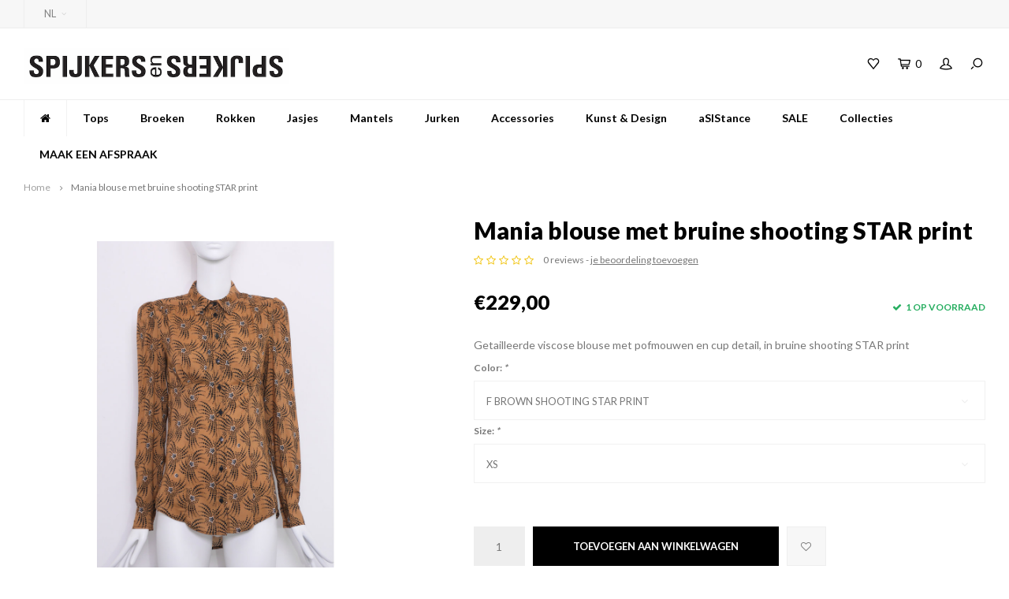

--- FILE ---
content_type: text/html;charset=utf-8
request_url: https://www.spijkersenspijkers.nl/nl/mania-blouse-met-bruine-shooting-star-print.html
body_size: 10521
content:
<!DOCTYPE html>
<html lang="nl">
  <head>
        
    <meta charset="utf-8"/>
<!-- [START] 'blocks/head.rain' -->
<!--

  (c) 2008-2026 Lightspeed Netherlands B.V.
  http://www.lightspeedhq.com
  Generated: 22-01-2026 @ 14:21:44

-->
<link rel="canonical" href="https://www.spijkersenspijkers.nl/nl/mania-blouse-met-bruine-shooting-star-print.html"/>
<link rel="alternate" href="https://www.spijkersenspijkers.nl/nl/index.rss" type="application/rss+xml" title="Nieuwe producten"/>
<meta name="robots" content="noodp,noydir"/>
<meta property="og:url" content="https://www.spijkersenspijkers.nl/nl/mania-blouse-met-bruine-shooting-star-print.html?source=facebook"/>
<meta property="og:site_name" content="Spijkers en Spijkers"/>
<meta property="og:title" content="Mania blouse met bruine shooting star print"/>
<meta property="og:description" content="Mania blouse met bruine shooting star print"/>
<meta property="og:image" content="https://cdn.webshopapp.com/shops/295329/files/420265337/sis-by-spijkers-en-spijkers-mania-blouse-met-bruin.jpg"/>
<script>
<!-- Facebook Pixel Code -->
<script>
    !function(f,b,e,v,n,t,s)
    {if(f.fbq)return;n=f.fbq=function(){n.callMethod?
    n.callMethod.apply(n,arguments):n.queue.push(arguments)};
    if(!f._fbq)f._fbq=n;n.push=n;n.loaded=!0;n.version='2.0';
    n.queue=[];t=b.createElement(e);t.async=!0;
    t.src=v;s=b.getElementsByTagName(e)[0];
    s.parentNode.insertBefore(t,s)}(window, document,'script',
    'https://connect.facebook.net/en_US/fbevents.js');
    fbq('init', '3063263213902350');
    fbq('track', 'PageView');
</script>
<noscript><img height="1" width="1" style="display:none"
    src="https://www.facebook.com/tr?id=3063263213902350&ev=PageView&noscript=1"
/></noscript>
<!-- End Facebook Pixel Code -->
</script>
<script>
/* DyApps Theme Addons config */
if( !window.dyapps ){ window.dyapps = {}; }
window.dyapps.addons = {
 "enabled": true,
 "created_at": "18-07-2024 10:55:19",
 "settings": {
    "matrix_separator": ",",
    "filterGroupSwatches": [],
    "swatchesForCustomFields": [],
    "plan": {
     "can_variant_group": true,
     "can_stockify": true,
     "can_vat_switcher": true,
     "can_age_popup": false,
     "can_custom_qty": false,
     "can_data01_colors": false
    },
    "advancedVariants": {
     "enabled": false,
     "price_in_dropdown": true,
     "stockify_in_dropdown": true,
     "disable_out_of_stock": true,
     "grid_swatches_container_selector": ".dy-collection-grid-swatch-holder",
     "grid_swatches_position": "left",
     "grid_swatches_max_colors": 4,
     "grid_swatches_enabled": true,
     "variant_status_icon": false,
     "display_type": "select",
     "product_swatches_size": "default",
     "live_pricing": true
    },
    "age_popup": {
     "enabled": false,
     "logo_url": "",
     "image_footer_url": "",
     "text": {
                 
        "nl": {
         "content": "<h3>Bevestig je leeftijd<\/h3><p>Je moet 18 jaar of ouder zijn om deze website te bezoeken.<\/p>",
         "content_no": "<h3>Sorry!<\/h3><p>Je kunt deze website helaas niet bezoeken.<\/p>",
         "button_yes": "Ik ben 18 jaar of ouder",
         "button_no": "Ik ben jonger dan 18",
        } ,          
        "en": {
         "content": "<h3>Confirm your age<\/h3><p>You must be over the age of 18 to enter this website.<\/p>",
         "content_no": "<h3>Sorry!<\/h3><p>Unfortunately you cannot access this website.<\/p>",
         "button_yes": "I am 18 years or older",
         "button_no": "I am under 18",
        }        }
    },
    "stockify": {
     "enabled": false,
     "stock_trigger_type": "outofstock",
     "optin_policy": false,
     "api": "https://my.dyapps.io/api/public/c78bf63bc0/stockify/subscribe",
     "text": {
                 
        "nl": {
         "email_placeholder": "Jouw e-mailadres",
         "button_trigger": "Geef me een seintje bij voorraad",
         "button_submit": "Houd me op de hoogte!",
         "title": "Laat je e-mailadres achter",
         "desc": "Helaas is dit product momenteel uitverkocht. Laat je e-mailadres achter en we sturen je een e-mail wanneer het product weer beschikbaar is.",
         "bottom_text": "We gebruiken je gegevens alleen voor deze email. Meer info in onze <a href=\"\/service\/privacy-policy\/\" target=\"_blank\">privacy policy<\/a>."
        } ,          
        "en": {
         "email_placeholder": "Your email address",
         "button_trigger": "Notify me when back in stock",
         "button_submit": "Keep me updated!",
         "title": "Leave your email address",
         "desc": "Unfortunately this item is out of stock right now. Leave your email address below and we'll send you an email when the item is available again.",
         "bottom_text": "We use your data to send this email. Read more in our <a href=\"\/service\/privacy-policy\/\" target=\"_blank\">privacy policy<\/a>."
        }        }
    },
    "categoryBanners": {
     "enabled": true,
     "mobile_breakpoint": "576px",
     "category_banner": [],
     "banners": {
             }
    }
 },
 "swatches": {
 "default": {"is_default": true, "type": "multi", "values": {"background-size": "10px 10px", "background-position": "0 0, 0 5px, 5px -5px, -5px 0px", "background-image": "linear-gradient(45deg, rgba(100,100,100,0.3) 25%, transparent 25%),  linear-gradient(-45deg, rgba(100,100,100,0.3) 25%, transparent 25%),  linear-gradient(45deg, transparent 75%, rgba(100,100,100,0.3) 75%),  linear-gradient(-45deg, transparent 75%, rgba(100,100,100,0.3) 75%)"}} ,   }
};
</script>
<!--[if lt IE 9]>
<script src="https://cdn.webshopapp.com/assets/html5shiv.js?2025-02-20"></script>
<![endif]-->
<!-- [END] 'blocks/head.rain' -->
    <title>Mania blouse met bruine shooting star print - Spijkers en Spijkers</title>
    <meta name="description" content="Mania blouse met bruine shooting star print" />
    <meta name="keywords" content="Mania blouse met bruine shooting star print" />
    <meta http-equiv="X-UA-Compatible" content="IE=edge,chrome=1">
    <meta name="viewport" content="width=device-width, initial-scale=1.0">
    <meta name="apple-mobile-web-app-capable" content="yes">
    <meta name="apple-mobile-web-app-status-bar-style" content="black">
    <meta property="fb:app_id" content="966242223397117"/>
    <meta name="viewport" content="width=device-width, initial-scale=1, maximum-scale=1, user-scalable=0"/>

    <link rel="shortcut icon" href="https://cdn.webshopapp.com/shops/295329/themes/175247/v/423123/assets/favicon.ico?20201223164313" type="image/x-icon" />
    <link href='//fonts.googleapis.com/css?family=Lato:400,300,500,600,700,800,900' rel='stylesheet' type='text/css'>
    <link href='//fonts.googleapis.com/css?family=Lato:400,300,500,600,700,800,900' rel='stylesheet' type='text/css'>
    <link rel="stylesheet" href="https://cdn.webshopapp.com/shops/295329/themes/175247/assets/bootstrap.css?2024112114085520201223164931" />
    <link rel="stylesheet" href="https://cdn.webshopapp.com/shops/295329/themes/175247/assets/font-awesome-min.css?2024112114085520201223164931" />
    <link rel="stylesheet" href="https://cdn.webshopapp.com/shops/295329/themes/175247/assets/sm-icons.css?2024112114085520201223164931" />  
    <link rel="stylesheet" href="https://cdn.webshopapp.com/shops/295329/themes/175247/assets/owl-carousel-min.css?2024112114085520201223164931" />  
    <link rel="stylesheet" href="https://cdn.webshopapp.com/shops/295329/themes/175247/assets/semantic.css?2024112114085520201223164931" />  
    <link rel="stylesheet" href="https://cdn.webshopapp.com/shops/295329/themes/175247/assets/jquery-fancybox-min.css?2024112114085520201223164931" /> 
    <link rel="stylesheet" href="https://cdn.webshopapp.com/shops/295329/themes/175247/assets/style.css?2024112114085520201223164931" /> 
    <link rel="stylesheet" href="https://cdn.webshopapp.com/shops/295329/themes/175247/assets/settings.css?2024112114085520201223164931" />  
    <link rel="stylesheet" href="https://cdn.webshopapp.com/assets/gui-2-0.css?2025-02-20" />
    <link rel="stylesheet" href="https://cdn.webshopapp.com/assets/gui-responsive-2-0.css?2025-02-20" />   
    <link rel="stylesheet" href="https://cdn.webshopapp.com/shops/295329/themes/175247/assets/custom.css?2024112114085520201223164931" />

    <script src="https://cdn.webshopapp.com/assets/jquery-1-9-1.js?2025-02-20"></script>
    <script src="https://cdn.webshopapp.com/assets/jquery-ui-1-10-1.js?2025-02-20"></script>
    <script src="https://cdn.webshopapp.com/shops/295329/themes/175247/assets/jquery-touch.js?2024112114085520201223164931"></script>
   
    <script src="https://cdn.webshopapp.com/shops/295329/themes/175247/assets/bootstrap.js?2024112114085520201223164931"></script>
    <script src="https://cdn.webshopapp.com/shops/295329/themes/175247/assets/owl-carousel-min.js?2024112114085520201223164931"></script>
    <script src="https://cdn.webshopapp.com/shops/295329/themes/175247/assets/semantic.js?2024112114085520201223164931"></script>
    <script src="https://cdn.webshopapp.com/shops/295329/themes/175247/assets/jquery-fancybox-min.js?2024112114085520201223164931"></script>
    <script src="https://cdn.webshopapp.com/shops/295329/themes/175247/assets/moment.js?2024112114085520201223164931"></script>  
    <script src="https://cdn.webshopapp.com/shops/295329/themes/175247/assets/js-cookie.js?2024112114085520201223164931"></script>
    <script src="https://cdn.webshopapp.com/shops/295329/themes/175247/assets/jquery-countdown-min.js?2024112114085520201223164931"></script>
    <script src="https://cdn.webshopapp.com/shops/295329/themes/175247/assets/global.js?2024112114085520201223164931"></script>
    
    <script src="https://cdn.webshopapp.com/shops/295329/themes/175247/assets/jcarousel.js?2024112114085520201223164931"></script>
    <script src="https://cdn.webshopapp.com/assets/gui.js?2025-02-20"></script>
    <script src="https://cdn.webshopapp.com/assets/gui-responsive-2-0.js?2025-02-20"></script>

        
    
    <!--[if lt IE 9]>
    <link rel="stylesheet" href="https://cdn.webshopapp.com/shops/295329/themes/175247/assets/style-ie.css?2024112114085520201223164931" />
    <![endif]-->
  
  </head>
  <body >
   
         
   <div itemscope itemtype="http://schema.org/BreadcrumbList">
	<div itemprop="itemListElement" itemscope itemtype="http://schema.org/ListItem">
    <a itemprop="item" href="https://www.spijkersenspijkers.nl/nl/"><span itemprop="name" content="Home"></span></a>
    <meta itemprop="position" content="1" />
  </div>
    	<div itemprop="itemListElement" itemscope itemtype="http://schema.org/ListItem">
      <a itemprop="item" href="https://www.spijkersenspijkers.nl/nl/mania-blouse-met-bruine-shooting-star-print.html"><span itemprop="name" content="Mania blouse met bruine shooting STAR print"></span></a>
      <meta itemprop="position" content="2" />
    </div>
  </div>

<div itemscope itemtype="https://schema.org/Product">
  <meta itemprop="name" content="SIS by Spijkers en Spijkers Mania blouse met bruine shooting STAR print">
  <meta itemprop="brand" content="SIS by Spijkers en Spijkers" />  <meta itemprop="description" content="Getailleerde viscose blouse met pofmouwen en cup detail, in bruine shooting STAR print" />  <meta itemprop="image" content="https://cdn.webshopapp.com/shops/295329/files/420265337/300x250x2/sis-by-spijkers-en-spijkers-mania-blouse-met-bruin.jpg" />  
        <div itemprop="offers" itemscope itemtype="https://schema.org/Offer">
    <meta itemprop="priceCurrency" content="EUR">
    <meta itemprop="price" content="229.00" />
    <meta itemprop="itemCondition" itemtype="https://schema.org/OfferItemCondition" content="https://schema.org/NewCondition"/>
   	    <meta itemprop="availability" content="Op voorraad"/>
    <meta itemprop="inventoryLevel" content="1" />
          </div>
</div>
   <div class="cart-overlay cart"></div>

<div class="cart-side cart">
  <div class="cart-inner">
    
    <div class="cart-title-wrap">
      <div class="cart-title">
        <div class="align">
          <div class="title title-font align-middle">Winkelwagen</div>
          <div class="items text-right align-middle"><span class="item-qty">0</span> artikelen</div>
        </div>
      </div>
      <div class="close-cart">
        <div class="align align-100">
          <div class="align-middle">
            <i class="fa fa-close"></i></div>
          </div>
        </div>
    </div>
    
    <div class="cart-body">
      
        
      <div class="no-cart-products">Geen producten gevonden...</div>
      
    </div>
    
        
  </div>
</div>   <div class="cart-overlay wishlist"></div>

<div class="cart-side wishlist">
  <div class="cart-inner">
    
    <div class="cart-title-wrap">
      <div class="cart-title">
        <div class="align">
          <div class="title title-font align-middle">Verlanglijst</div>
          <div class="items text-right align-middle"><span class="item-qty"></span> artikelen</div>
        </div>
      </div>
      <div class="close-cart">
        <div class="align align-100">
          <div class="align-middle">
            <i class="fa fa-close"></i></div>
          </div>
        </div>
    </div>
    
    <div class="cart-body">
      
      <div class="cart-products">
        <table>
          
        </table>
      </div>
      
            <div class="no-cart-products">U moet ingelogd zijn om deze functie te gebruiken....</div>
            
    </div>
    
  </div>
</div>   <div class="mobile-menu-overlay menu"></div>

<div class="mobile-menu cart">
  <div class="mobile-menu-inner">
    
  <div class="logo medium align-middle">
    <a href="https://www.spijkersenspijkers.nl/nl/">
            <img src="https://cdn.webshopapp.com/shops/295329/themes/175247/v/984361/assets/mobile-menu-logo.png?20211123143908" alt="Spijkers en Spijkers">
          </a>
  </div>
  
    <ul class="sub-menu">
              	<li>
        	<a href="#login-popup" data-fancybox><i class="fa fa-user before"></i>Inloggen</a>
        </li>
            </ul>
    
   <ul>
          <li class=""><a class="normal-link" href="https://www.spijkersenspijkers.nl/nl/tops/"><i class="fa fa-circle-o before"></i>Tops</a><span class="more-cats"><i class="fa fa-angle-right"></i></span>              <ul class="">
                    <li class=""><a class="normal-link" href="https://www.spijkersenspijkers.nl/nl/tops/blouses/">blouses</a>
            
          </li>
                    <li class=""><a class="normal-link" href="https://www.spijkersenspijkers.nl/nl/tops/sweatshirts/">sweatshirts</a>
            
          </li>
                    <li class=""><a class="normal-link" href="https://www.spijkersenspijkers.nl/nl/tops/truien/">truien</a>
            
          </li>
                    <li class=""><a class="normal-link" href="https://www.spijkersenspijkers.nl/nl/tops/t-shirts/">T-shirts</a>
            
          </li>
                  </ul>
            </li>
          <li class=""><a class="normal-link" href="https://www.spijkersenspijkers.nl/nl/broeken/"><i class="fa fa-circle-o before"></i>Broeken</a>            </li>
          <li class=""><a class="normal-link" href="https://www.spijkersenspijkers.nl/nl/rokken/"><i class="fa fa-circle-o before"></i>Rokken</a>            </li>
          <li class=""><a class="normal-link" href="https://www.spijkersenspijkers.nl/nl/jasjes/"><i class="fa fa-circle-o before"></i>Jasjes</a>            </li>
          <li class=""><a class="normal-link" href="https://www.spijkersenspijkers.nl/nl/mantels/"><i class="fa fa-circle-o before"></i>Mantels</a>            </li>
          <li class=""><a class="normal-link" href="https://www.spijkersenspijkers.nl/nl/jurken/"><i class="fa fa-circle-o before"></i>Jurken</a>            </li>
          <li class=""><a class="normal-link" href="https://www.spijkersenspijkers.nl/nl/accessories/"><i class="fa fa-circle-o before"></i>Accessories</a><span class="more-cats"><i class="fa fa-angle-right"></i></span>              <ul class="">
                    <li class=""><a class="normal-link" href="https://www.spijkersenspijkers.nl/nl/accessories/riemen/">Riemen</a>
            
          </li>
                    <li class=""><a class="normal-link" href="https://www.spijkersenspijkers.nl/nl/accessories/broches/">Broches</a>
            
          </li>
                    <li class=""><a class="normal-link" href="https://www.spijkersenspijkers.nl/nl/accessories/tassen/">Tassen</a>
            
          </li>
                    <li class=""><a class="normal-link" href="https://www.spijkersenspijkers.nl/nl/accessories/sjaal/">Sjaal</a>
            
          </li>
                    <li class=""><a class="normal-link" href="https://www.spijkersenspijkers.nl/nl/accessories/sleutelhangers/">Sleutelhangers</a>
            
          </li>
                    <li class=""><a class="normal-link" href="https://www.spijkersenspijkers.nl/nl/accessories/haarband/">Haarband</a>
            
          </li>
                  </ul>
            </li>
          <li class=""><a class="normal-link" href="https://www.spijkersenspijkers.nl/nl/kunst-design/"><i class="fa fa-circle-o before"></i>Kunst &amp; Design</a><span class="more-cats"><i class="fa fa-angle-right"></i></span>              <ul class="">
                    <li class=""><a class="normal-link" href="https://www.spijkersenspijkers.nl/nl/kunst-design/kussens/">Kussens</a>
            
          </li>
                    <li class=""><a class="normal-link" href="https://www.spijkersenspijkers.nl/nl/kunst-design/huisparfum/">Huisparfum</a>
            
          </li>
                  </ul>
            </li>
          <li class=""><a class="normal-link" href="https://www.spijkersenspijkers.nl/nl/asistance/"><i class="fa fa-circle-o before"></i>aSIStance</a>            </li>
          <li class=""><a class="normal-link" href="https://www.spijkersenspijkers.nl/nl/sale/"><i class="fa fa-circle-o before"></i>SALE </a><span class="more-cats"><i class="fa fa-angle-right"></i></span>              <ul class="">
                    <li class=""><a class="normal-link" href="https://www.spijkersenspijkers.nl/nl/sale/10/">10% </a>
            
          </li>
                    <li class=""><a class="normal-link" href="https://www.spijkersenspijkers.nl/nl/sale/20/">20%</a>
            
          </li>
                    <li class=""><a class="normal-link" href="https://www.spijkersenspijkers.nl/nl/sale/50/">50%</a>
            
          </li>
                  </ul>
            </li>
          <li class=""><a class="normal-link" href="https://www.spijkersenspijkers.nl/nl/collecties/"><i class="fa fa-circle-o before"></i>Collecties</a>            </li>
          <li class=""><a class="normal-link" href="https://www.spijkersenspijkers.nl/nl/maak-een-afspraak/"><i class="fa fa-circle-o before"></i>MAAK EEN AFSPRAAK</a>            </li>
                </ul>
    
    <ul class="sub-menu">
            <li>
        <a href="javascript:;"><i class="fa fa-flag before"></i>Nederlands</a><span class="more-cats"><i class="fa fa-angle-right"></i></span>
        <ul>
        	          <li><a href="https://www.spijkersenspijkers.nl/nl/">Nederlands</a></li>
                    <li><a href="https://www.spijkersenspijkers.nl/en/">English</a></li>
                  </ul>
      </li>
                              <li>
      	        <a href="#login-popup" data-fancybox>
                  <i class="fa fa-heart-o before"></i> Verlanglijst
        </a>
      </li>
          </ul>
    
    
    	
  </div>
</div>   <div id="login-popup">
  
<div class="col">
  <div class="title-wrap">
    <div class="title title-font">Inloggen</div>
    <div class="subtitle">Als u een account bij ons heeft, meld u dan aan.</div>
  </div>
<form class="formLogin" id="formLogin" action="https://www.spijkersenspijkers.nl/nl/account/loginPost/?return=https%3A%2F%2Fwww.spijkersenspijkers.nl%2Fnl%2Fmania-blouse-met-bruine-shooting-star-print.html" method="post">
  <input type="hidden" name="key" value="f1e39e1e7dd572c7b2c0673712900e49" />
  <input type="hidden" name="type" value="login" />
  <input type="text" name="email" id="formLoginEmail" value="" placeholder="E-mailadres" />
  <input type="password" name="password" id="formLoginPassword" value="" placeholder="Wachtwoord"/>
  <div class="buttons">
      <a class="btn" href="#" onclick="$('#formLogin').submit(); return false;" title="Inloggen">Inloggen</a>
       <a class="forgot-pw" href="https://www.spijkersenspijkers.nl/nl/account/password/">Wachtwoord vergeten?</a>
  </div>
  </form>
  </div>
  
  <div class="col last">
      <div class="title-wrap">
        <div class="title title-font">Registreren</div>
        <div class="subtitle">Door een account aan te maken in deze winkel kunt u het betalingsproces sneller doorlopen, meerdere adressen opslaan, bestellingen bekijken en volgen en meer.</div>
        <div class="buttons">
          <a class="btn" href="https://www.spijkersenspijkers.nl/nl/account/register/" title="Account aanmaken">Account aanmaken</a>
      </div>
      </div>
    </div>
  
</div>
<header id="header" class="menu-under-header">
  
    <div class="topbar body-wrap">
    <div class="container-wide">
      <div class="align">
        
        <div class="align-middle text-left">
          <ul><li class="hidden-xs"><a href="javascript:;">NL<i class="fa fa-angle-down right-icon arrow"></i></a><ul><li><a href="https://www.spijkersenspijkers.nl/nl/go/product/132323184">NL</a></li><li><a href="https://www.spijkersenspijkers.nl/en/go/product/132323184">EN</a></li></ul></li></ul>        </div>
        
        <div class="align-middle text-right">
                  </div>

      </div>
    </div>
  </div>
    
  <div class="main-header body-wrap">
    <div class="container-wide">
      <div class="align">
        
        <div class="menu-button align-middle hidden-md hidden-lg">
          <a class="open-menu">
            <ul>
              <li></li>
              <li></li>
              <li></li>
              <li>menu</li>
            </ul>
          </a>
        </div>
        
        <div class="logo medium align-middle">
          <a href="https://www.spijkersenspijkers.nl/nl/">
                        <img src="https://cdn.webshopapp.com/shops/295329/files/387174793/logo-3.png" alt="Spijkers en Spijkers">
                      </a>
        </div>
        
                
                
        <div class="icons align-middle text-right">
          <ul>
                        <li class="wishlist-header hidden-xs" title="Verlanglijst">
                            <a href="#login-popup" data-fancybox>
                              <span class="icon"><i class="sm-icon sm-heart"></i></span>
                <span class="text hidden"></span>
              </a>
            </li>
                        <li class="cart-header" title="Winkelwagen">
              <a class="open-cart" href="javascript:;">
                <span class="icon"><i class="sm-icon sm-cart"></i></span>
                <span class="text">0</span>
              </a>
            </li>
            <li class="account-header hidden-xs" title="Mijn account">
                            <a href="#login-popup" data-fancybox>
                <span class="icon"><i class="sm-icon sm-user-outline"></i></span>
              </a>
                          </li>
            <li class="" title="Zoeken">
              <a class="open-search" href="javascript:;">
                <span class="icon"><i class="sm-icon sm-zoom"></i></span>
              </a>
            </li>
          </ul>
        </div>
          
      </div>
    </div>
    
    <div class="search-bar">
      <form action="https://www.spijkersenspijkers.nl/nl/search/" method="get" id="formSearch">
        <div class="container-wide relative">
          <input type="text" name="q" autocomplete="off"  value="" placeholder="Zoeken..."/>
          <span onclick="$('#formSearch').submit();" title="Zoeken" class="icon"><i class="sm-icon sm-zoom"></i></span>
        </div>
        
        <div class="autocomplete">
          <div class="container-wide">
            <div class="search-products products-livesearch row"></div>
            <div class="more"><a href="#">Bekijk alle resultaten <span>(0)</span></a></div>
            <div class="notfound">Geen producten gevonden...</div>
          </div>
        </div>
      </form>
    </div>
    
  </div>
    
        <div class="main-menu-wide  body-wrap hidden-sm hidden-xs">
      <div class="container-wide">
        <ul><li class="home"><a href="https://www.spijkersenspijkers.nl/nl/"><i class="fa fa-home"></i></a></li><li class=""><a href="https://www.spijkersenspijkers.nl/nl/tops/">Tops</a><div class="mega-menu"><div class="container-wide"><div class="menus"><div class="menu"><a class="title" href="https://www.spijkersenspijkers.nl/nl/tops/blouses/">blouses</a><ul></ul></div><div class="menu"><a class="title" href="https://www.spijkersenspijkers.nl/nl/tops/sweatshirts/">sweatshirts</a><ul></ul></div><div class="menu"><a class="title" href="https://www.spijkersenspijkers.nl/nl/tops/truien/">truien</a><ul></ul></div><div class="menu"><a class="title" href="https://www.spijkersenspijkers.nl/nl/tops/t-shirts/">T-shirts</a><ul></ul></div></div></div></div></li><li class=""><a href="https://www.spijkersenspijkers.nl/nl/broeken/">Broeken</a></li><li class=""><a href="https://www.spijkersenspijkers.nl/nl/rokken/">Rokken</a></li><li class=""><a href="https://www.spijkersenspijkers.nl/nl/jasjes/">Jasjes</a></li><li class=""><a href="https://www.spijkersenspijkers.nl/nl/mantels/">Mantels</a></li><li class=""><a href="https://www.spijkersenspijkers.nl/nl/jurken/">Jurken</a></li><li class=""><a href="https://www.spijkersenspijkers.nl/nl/accessories/">Accessories</a><div class="mega-menu"><div class="container-wide"><div class="menus"><div class="menu"><a class="title" href="https://www.spijkersenspijkers.nl/nl/accessories/riemen/">Riemen</a><ul></ul></div><div class="menu"><a class="title" href="https://www.spijkersenspijkers.nl/nl/accessories/broches/">Broches</a><ul></ul></div><div class="menu"><a class="title" href="https://www.spijkersenspijkers.nl/nl/accessories/tassen/">Tassen</a><ul></ul></div><div class="menu"><a class="title" href="https://www.spijkersenspijkers.nl/nl/accessories/sjaal/">Sjaal</a><ul></ul></div><div class="menu"><a class="title" href="https://www.spijkersenspijkers.nl/nl/accessories/sleutelhangers/">Sleutelhangers</a><ul></ul></div><div class="menu"><a class="title" href="https://www.spijkersenspijkers.nl/nl/accessories/haarband/">Haarband</a><ul></ul></div></div></div></div></li><li class=""><a href="https://www.spijkersenspijkers.nl/nl/kunst-design/">Kunst &amp; Design</a><div class="mega-menu"><div class="container-wide"><div class="menus"><div class="menu"><a class="title" href="https://www.spijkersenspijkers.nl/nl/kunst-design/kussens/">Kussens</a><ul></ul></div><div class="menu"><a class="title" href="https://www.spijkersenspijkers.nl/nl/kunst-design/huisparfum/">Huisparfum</a><ul></ul></div></div></div></div></li><li class=""><a href="https://www.spijkersenspijkers.nl/nl/asistance/">aSIStance</a></li><li class=""><a href="https://www.spijkersenspijkers.nl/nl/sale/">SALE </a><div class="mega-menu"><div class="container-wide"><div class="menus"><div class="menu"><a class="title" href="https://www.spijkersenspijkers.nl/nl/sale/10/">10% </a><ul></ul></div><div class="menu"><a class="title" href="https://www.spijkersenspijkers.nl/nl/sale/20/">20%</a><ul></ul></div><div class="menu"><a class="title" href="https://www.spijkersenspijkers.nl/nl/sale/50/">50%</a><ul></ul></div></div></div></div></li><li class=""><a href="https://www.spijkersenspijkers.nl/nl/collecties/">Collecties</a></li><li class=""><a href="https://www.spijkersenspijkers.nl/nl/maak-een-afspraak/">MAAK EEN AFSPRAAK</a></li></ul>      </div>
    </div>
      
      
</header>    
    <main class="body-wrap">
      <div class="search-overlay"></div>
      <div class="main-content">
        
        
  



<div id="share-popup">
  <div class="title-wrap">
    <div class="title title-font">Delen</div>
    <div class="subtitle">Deel dit product</div>
  </div>
  <ul><li><a href="https://www.facebook.com/sharer/sharer.php?u=https://www.spijkersenspijkers.nl/nl/mania-blouse-met-bruine-shooting-star-print.html" class="social facebook" target="_blank"><i class="fa fa-facebook"></i></a></li><li><a href="https://twitter.com/home?status=Mania blouse met bruine shooting STAR print%20-%20mania-blouse-met-bruine-shooting-star-print.html" class="social twitter" target="_blank"><i class="fa fa-twitter"></i></a></li><li><a href="https://pinterest.com/pin/create/button/?url=https://www.spijkersenspijkers.nl/nl/mania-blouse-met-bruine-shooting-star-print.html&media=https://cdn.webshopapp.com/shops/295329/files/420265337/image.jpg&description=Getailleerde viscose blouse met pofmouwen en cup detail, in bruine shooting STAR print" class="social pinterest" target="_blank"><i class="fa fa-pinterest"></i></a></li></ul></div>

<div id="review-popup">
  <div class="title-wrap">
    <div class="title title-font">Je beoordeling toevoegen</div>
    <div class="subtitle">Beoordeel Mania blouse met bruine shooting STAR print</div>
  </div>
  <form action="https://www.spijkersenspijkers.nl/nl/account/reviewPost/132323184/" method="post">
  	<input type="hidden" name="key" value="f1e39e1e7dd572c7b2c0673712900e49">
    <input type="text" name="name" value="" placeholder="Naam" class="required">
    <select id="gui-form-score" name="score">
      <option value="1">1 Star</option>
      <option value="2">2 Stars</option>
      <option value="3">3 Stars</option>
      <option value="4">4 Stars</option>
      <option value="5" selected="selected">5 Stars</option>
  	</select>
    <textarea name="review" placeholder="Beoordelen" class="required"></textarea>
    <div class="button">
    	<a class="btn submit-form" href="javascript:;">Opslaan</a>
    </div>
  </form>
</div>

<div id="productpage">
  <div class="container-wide">
    
  	<div class="breadcrumbs">
      <a href="https://www.spijkersenspijkers.nl/nl/" title="Home">Home</a>
           	<i class="fa fa-angle-right"></i><a class="last" href="https://www.spijkersenspijkers.nl/nl/mania-blouse-met-bruine-shooting-star-print.html">Mania blouse met bruine shooting STAR print</a>
          </div>  
    
    <div class="row">
      
      <div class="productpage-col">
      	<div class="row">
        
          <div class="col-sm-6 col-md-5 col-lg-5">
            <div class="product-images-block">
              <div id="product-images" class="owl-carousel owl-theme">
                                <div class="item">
                  <a href="https://cdn.webshopapp.com/shops/295329/files/420265337/image.jpg" data-fancybox="product-images2">
                    <div class="image">
                        <img src="https://cdn.webshopapp.com/shops/295329/files/420265337/750x1000x2/sis-by-spijkers-en-spijkers-mania-blouse-met-bruin.jpg" alt="SIS by Spijkers en Spijkers Mania blouse met bruine shooting STAR print">
                    </div>
                  </a>
                  <ul class="product-actions"><li><a href="https://cdn.webshopapp.com/shops/295329/files/420265337/image.jpg" data-fancybox="product-images" data-toggle="tooltip" data-placement="top" title="Zoom"><i class="fa fa-arrows-alt"></i></a></li><li><a href="#share-popup" data-fancybox data-toggle="tooltip" data-placement="top" title="Deel dit product"><i class="fa fa-share-alt"></i></a></li></ul> 
                </div>
                                <div class="item">
                  <a href="https://cdn.webshopapp.com/shops/295329/files/420265328/image.jpg" data-fancybox="product-images2">
                    <div class="image">
                        <img src="https://cdn.webshopapp.com/shops/295329/files/420265328/750x1000x2/sis-by-spijkers-en-spijkers-mania-blouse-met-bruin.jpg" alt="SIS by Spijkers en Spijkers Mania blouse met bruine shooting STAR print">
                    </div>
                  </a>
                  <ul class="product-actions"><li><a href="https://cdn.webshopapp.com/shops/295329/files/420265328/image.jpg" data-fancybox="product-images" data-toggle="tooltip" data-placement="top" title="Zoom"><i class="fa fa-arrows-alt"></i></a></li><li><a href="#share-popup" data-fancybox data-toggle="tooltip" data-placement="top" title="Deel dit product"><i class="fa fa-share-alt"></i></a></li></ul> 
                </div>
                                <div class="item">
                  <a href="https://cdn.webshopapp.com/shops/295329/files/420265349/image.jpg" data-fancybox="product-images2">
                    <div class="image">
                        <img src="https://cdn.webshopapp.com/shops/295329/files/420265349/750x1000x2/sis-by-spijkers-en-spijkers-mania-blouse-met-bruin.jpg" alt="SIS by Spijkers en Spijkers Mania blouse met bruine shooting STAR print">
                    </div>
                  </a>
                  <ul class="product-actions"><li><a href="https://cdn.webshopapp.com/shops/295329/files/420265349/image.jpg" data-fancybox="product-images" data-toggle="tooltip" data-placement="top" title="Zoom"><i class="fa fa-arrows-alt"></i></a></li><li><a href="#share-popup" data-fancybox data-toggle="tooltip" data-placement="top" title="Deel dit product"><i class="fa fa-share-alt"></i></a></li></ul> 
                </div>
                              </div>

              <div class="thumbs-row row">
                <div id="product-thumbs" class="owl-carousel owl-theme hidden-xs no-arrows">
                                    <div class="item">
                    <div class="thumb">
                      <div class="thumb-inner">
                        <img src="https://cdn.webshopapp.com/shops/295329/files/420265337/300x400x2/sis-by-spijkers-en-spijkers-mania-blouse-met-bruin.jpg" alt="SIS by Spijkers en Spijkers Mania blouse met bruine shooting STAR print">
                      </div>
                    </div>
                  </div>
                                    <div class="item">
                    <div class="thumb">
                      <div class="thumb-inner">
                        <img src="https://cdn.webshopapp.com/shops/295329/files/420265328/300x400x2/sis-by-spijkers-en-spijkers-mania-blouse-met-bruin.jpg" alt="SIS by Spijkers en Spijkers Mania blouse met bruine shooting STAR print">
                      </div>
                    </div>
                  </div>
                                    <div class="item">
                    <div class="thumb">
                      <div class="thumb-inner">
                        <img src="https://cdn.webshopapp.com/shops/295329/files/420265349/300x400x2/sis-by-spijkers-en-spijkers-mania-blouse-met-bruin.jpg" alt="SIS by Spijkers en Spijkers Mania blouse met bruine shooting STAR print">
                      </div>
                    </div>
                  </div>
                                  </div>
              </div>


            </div> 	
          </div>

          <div class="col-sm-6 col-md-7 col-lg-7">
            <div class="product-info main-product-info">

              <div class="top-info">
                                <h1 class="product-title">Mania blouse met bruine shooting STAR print</h1>

                                <div class="stars-code">
                  <div class="align">
                                        <div class="align-bottom">
                    <div class="product-stars"><div class="stars"><i class="fa fa-star-o yellow"></i><i class="fa fa-star-o yellow"></i><i class="fa fa-star-o yellow"></i><i class="fa fa-star-o yellow"></i><i class="fa fa-star-o yellow"></i></div><div class="text">0 reviews - <a href="#review-popup" data-fancybox>je beoordeling toevoegen</a></div></div>                    </div>
                                                          </div>
                </div>
                              </div>


              <div class="price-stock">
                <div class="align">

                  <div class="price align-bottom">      
                      
                    <span class="new-price">€229,00</span>
                                                                                 
                  </div>
									
                                    <div class="stock align-bottom text-right">
                    <div class="stock">
                                            <div class="green"><i class="fa fa-check"></i>1 op voorraad</div>
                                          </div>
                  </div>
                  
                </div>
              </div>

              <div class="product-description">
                Getailleerde viscose blouse met pofmouwen en cup detail, in bruine shooting STAR print
              </div>

              
              
              <form action="https://www.spijkersenspijkers.nl/nl/cart/add/262011400/" id="product_configure_form" method="post">
                                <div class="product-option">
                    <input type="hidden" name="bundle_id" id="product_configure_bundle_id" value="">
<div class="product-configure">
  <div class="product-configure-options" aria-label="Select an option of the product. This will reload the page to show the new option." role="region">
    <div class="product-configure-options-option">
      <label for="product_configure_option_color">Color: <em aria-hidden="true">*</em></label>
      <select name="matrix[color]" id="product_configure_option_color" onchange="document.getElementById('product_configure_form').action = 'https://www.spijkersenspijkers.nl/nl/product/matrix/132323184/'; document.getElementById('product_configure_form').submit();" aria-required="true">
        <option value="F+BROWN+SHOOTING+STAR+PRINT" selected="selected">F BROWN SHOOTING STAR PRINT</option>
      </select>
      <div class="product-configure-clear"></div>
    </div>
    <div class="product-configure-options-option">
      <label for="product_configure_option_size">Size: <em aria-hidden="true">*</em></label>
      <select name="matrix[size]" id="product_configure_option_size" onchange="document.getElementById('product_configure_form').action = 'https://www.spijkersenspijkers.nl/nl/product/matrix/132323184/'; document.getElementById('product_configure_form').submit();" aria-required="true">
        <option value="XS" selected="selected">XS</option>
        <option value="S">S</option>
        <option value="M">M</option>
        <option value="L">L</option>
        <option value="XL">XL</option>
        <option value="XXL">XXL</option>
      </select>
      <div class="product-configure-clear"></div>
    </div>
  </div>
<input type="hidden" name="matrix_non_exists" value="">
</div>

                </div>
                
                                <div class="cart"><div class="input-wrap"><input type="text" name="quantity" value="1" /><div class="change"><a href="javascript:;" onclick="updateQuantity('up', $(this));" class="up">+</a><a href="javascript:;" onclick="updateQuantity('down', $(this));" class="down">-</a></div></div><a href="javascript:;" onclick="$('#product_configure_form').submit();" class="btn add-cart" title="Toevoegen aan winkelwagen">Toevoegen aan winkelwagen</a><a href="https://www.spijkersenspijkers.nl/nl/account/wishlistAdd/132323184/?variant_id=262011400" class="btn gray add-wishlist" title="Aan verlanglijst toevoegen"><span class=""><i class="fa fa-heart-o"></i></span></a></div>                
                
              </form>
              
                            <div class="product-payments"><div class="payment"><a href="https://www.spijkersenspijkers.nl/nl/service/payment-methods/" title="Betaalmethoden"><img src="https://cdn.webshopapp.com/shops/295329/themes/175247/assets/cash.png?2024112114085520201223164931" alt="" /></a></div><div class="payment"><a href="https://www.spijkersenspijkers.nl/nl/service/payment-methods/" title="Betaalmethoden"><img src="https://cdn.webshopapp.com/shops/295329/themes/175247/assets/ideal.png?2024112114085520201223164931" alt="" /></a></div><div class="payment"><a href="https://www.spijkersenspijkers.nl/nl/service/payment-methods/" title="Betaalmethoden"><img src="https://cdn.webshopapp.com/shops/295329/themes/175247/assets/visa.png?2024112114085520201223164931" alt="" /></a></div><div class="payment"><a href="https://www.spijkersenspijkers.nl/nl/service/payment-methods/" title="Betaalmethoden"><img src="https://cdn.webshopapp.com/shops/295329/themes/175247/assets/maestro.png?2024112114085520201223164931" alt="" /></a></div><div class="payment"><a href="https://www.spijkersenspijkers.nl/nl/service/payment-methods/" title="Betaalmethoden"><img src="https://cdn.webshopapp.com/shops/295329/themes/175247/assets/mastercard.png?2024112114085520201223164931" alt="" /></a></div><div class="payment"><a href="https://www.spijkersenspijkers.nl/nl/service/payment-methods/" title="Betaalmethoden"><img src="https://cdn.webshopapp.com/shops/295329/themes/175247/assets/americanexpress.png?2024112114085520201223164931" alt="" /></a></div><div class="payment"><a href="https://www.spijkersenspijkers.nl/nl/service/payment-methods/" title="Betaalmethoden"><img src="https://cdn.webshopapp.com/shops/295329/themes/175247/assets/cartesbancaires.png?2024112114085520201223164931" alt="" /></a></div><div class="payment"><a href="https://www.spijkersenspijkers.nl/nl/service/payment-methods/" title="Betaalmethoden"><img src="https://cdn.webshopapp.com/shops/295329/themes/175247/assets/pin.png?2024112114085520201223164931" alt="" /></a></div><div class="payment"><a href="https://www.spijkersenspijkers.nl/nl/service/payment-methods/" title="Betaalmethoden"><img src="https://cdn.webshopapp.com/shops/295329/themes/175247/assets/paypal.png?2024112114085520201223164931" alt="" /></a></div><div class="payment"><a href="https://www.spijkersenspijkers.nl/nl/service/payment-methods/" title="Betaalmethoden"><img src="https://cdn.webshopapp.com/shops/295329/themes/175247/assets/banktransfer.png?2024112114085520201223164931" alt="" /></a></div></div>              
            </div>
          </div>
        
      	</div>
      </div>
      
            
    </div>
    
  </div>
  
  <div class="product-content">
    
    <div class="titles-box">
      <div class="container-wide">
        <div class="titles row">
          <div class="col-xs-12">
            <div class="title title-font">
            	Beschrijving
            </div>
          </div>
                  </div>
      </div>
    </div>
    
    <div class="container-wide">
        <div class="row">
          <div class="col-xs-12">
            <div class="page">
            	<p>JOIN the SISterhood<br />Met zorg voor jou en je gaderobe!</p>
<p>Deze viscose stof is een Nederlands ontwerp en geproduceerd in Europa.<br />De print is exclusief ontworpen door Spijkers en Spijkers.</p>
<p>Viscose, is een stof die lekker zacht aan voelt, soepel valt, goed vocht op neemt en een luxe uitstraling heeft.</p>
<p>Alle collecties van Spijkers en Spijkers zijn zorgvuldig ontworpen zodat de verschillende seizoenen perfect met elkaar kunnen worden gecombineerd.</p>
<p>Op deze manier bieden we de mogelijkheid om items uit verschillende collecties met elkaar te combineren om zo bestaande collecties steeds nieuw leven in te blazen.</p>
<p>Met als positief effect dat er zorgvuldig wordt om gegaan met grondstoffen en energie. <br />Een geliefd kledingstuk is om deze reden altijd het meest duurzaam.</p>
            </div>
          </div>
                  </div>
      </div>
    
  </div>
  
    
    <div class="product-reviews">
    <div class="container">
      
      <div class="title-featured text-center">
        <div class="stars-wrap"><div class="stars"><i class="fa fa-star-o yellow"></i><i class="fa fa-star-o yellow"></i><i class="fa fa-star-o yellow"></i><i class="fa fa-star-o yellow"></i><i class="fa fa-star-o yellow"></i></div></div>        <div class="title-wrap">
                  	<h2 class="title">0 reviews</h2>
                            </div>
                <div class="subtitle">0 sterren op basis van 0 beoordelingen</div>
        <div class="button">
          <a class="btn" href="#review-popup" data-fancybox>Je beoordeling toevoegen</a>
        </div>
              </div>
      
            <div class="reviews row">
        <div class="reviews-slider owl-carousel owl-theme">
                    </div>
        </div>
            
      
  	</div>
  </div>
    
    <div class="related-products">
    <div class="container-wide">
    	
    <div class="title-featured text-center">
      <div class="title-wrap">
        <h2 class="title">Gerelateerde producten</h2>
              </div>
    </div>
      
      <div class="row products">
        <div class="related-products-slider owl-carousel owl-theme" data-tiles="4|3|2|2" data-items="1">
                                                                                            <div class="item">
            	  


<div class="product inf-product col-xs-12 show-second" data-url="https://www.spijkersenspijkers.nl/nl/mania-dress-in-yellow-stardust-print.html" data-img-settings="300x400x2" data-id="139516773" data-inf-id="inf_id_here">
  <div class="product-inner no-border no-padding">
  
  
  <div class="image-wrap">

    <div class="product-labels"><div class="product-label sale percentage"></div></div>    
    
        <div class="wishlist-btn">
      <form>
                <a href="#login-popup" data-fancybox><i class="fa fa-heart-o"></i></a>
              </form>
    </div>
        
        
    <a href="https://www.spijkersenspijkers.nl/nl/mania-dress-in-yellow-stardust-print.html" title="SIS by Spijkers en Spijkers 537 K MANIA DRESS" data-infinite-product-url>
      <span class="img-wrap">
            <img src="https://cdn.webshopapp.com/shops/295329/files/417899535/300x400x2/sis-by-spijkers-en-spijkers-537-k-mania-dress.jpg" alt="SIS by Spijkers en Spijkers 537 K MANIA DRESS" title="SIS by Spijkers en Spijkers 537 K MANIA DRESS" data-infinite-product-image/>
            </span>
    </a>
    
  </div>
  
  
  <div class="info text-center">
    
        <div class="product-brand" data-infinite-product-brand>SIS by Spijkers en Spijkers</div>
        
    <a href="https://www.spijkersenspijkers.nl/nl/mania-dress-in-yellow-stardust-print.html" title="SIS by Spijkers en Spijkers 537 K MANIA DRESS" class="title title-font one-line" data-infinite-product-title>537 K MANIA DRESS</a>
    
    
        
        
    <div class="price">      
      
      <span class="old-price"><span class="price-inner" data-infinite-product-price-old></span></span>
      <span class="new-price"><span class="price-inner" data-infinite-product-price-new>€295,00</span></span>
                        <div class="unit-price"></div>
             
    </div>
    
  </div>
     
  </div>
</div>
            </div>
                  </div>
      </div>
      
    </div>
  </div>
    
    
</div>      </div>
    </main>

    <footer id="footer" class="body-wrap"><div class="search-overlay"></div><div class="newsletter-block"><div class="container-wide"><div class="text"><div class="title title-font">Meld je aan voor onze nieuwsbrief</div><div class="subtitle">Ontvang de laatste updates, nieuws en aanbiedingen via email</div></div><div class="newsletter"><form id="formNewsletter" action="https://www.spijkersenspijkers.nl/nl/account/newsletter/" method="post"><input type="hidden" name="key" value="f1e39e1e7dd572c7b2c0673712900e49" /><input type="text" name="email" id="formNewsletterEmail" value="" placeholder="E-mail"/><a class="btn" href="javascript:;" onclick="$('#formNewsletter').submit(); return false;" title="Abonneer"><span class="hidden-xs">Abonneer</span><span class="hidden-sm hidden-md hidden-lg"><i class="fa fa-paper-plane"></i></span></a></form></div></div></div><div class="main-footer"><div class="container-wide"><div class="row"><div class="col-sm-12 col-md-4"><div class="footer-title title-font">Spijkers en Spijkers</div><p></p><div class="socials"><a href="https://www.facebook.com/spijkersenspijkers/" class="social-icon" target="_blank"><i class="fa fa-facebook" aria-hidden="true"></i></a><a href="https://twitter.com/spijkers2" class="social-icon" target="_blank"><i class="fa fa-twitter" aria-hidden="true"></i></a><a href="https://www.instagram.com/spijkersenspijkers" class="social-icon" target="_blank" title="Instagram Spijkers en Spijkers"><i class="fa fa-instagram" aria-hidden="true"></i></a><a href="https://www.google.com/search?q=spijkers+en+spijkers+arnhem&amp;oq=spijkers+en+spijkers+&amp;gs_lcrp=EgZjaHJvbWUqCQgBEAAYExiABDIMCAAQRRg5GIAEGKIEMgkIARAAGBMYgAQyCQgCEAAYExiABDIJCAMQABgTGIAEMhIIBBAuGBMYrwEYxwEYgAQYjgUyBggFEEUYPDIGCAYQRRg8MgYIBxBFGDzSAQkxNjUyMWowaj" class="social-icon" target="_blank"><i class="fa fa-google-plus" aria-hidden="true"></i></a><a href="https://vimeo.com/spijkersenspijkers" class="social-icon" target="_blank"><i class="fa fa-youtube" aria-hidden="true"></i></a></div><ul class="contact"><li><a href="tel:+31 (0)26 78 51 970"><span class="text"><span class="title">Telefoon</span>+31 (0)26 78 51 970</span></a></li><li><a href="/cdn-cgi/l/email-protection#31585f575e714241585b5a544342545f4241585b5a5443421f525e5c"><span class="text"><span class="title">Mail</span><span class="__cf_email__" data-cfemail="fb92959d94bb888b9291909e89889e95888b9291909e8988d5989496">[email&#160;protected]</span></span></a></li></ul></div><div class="col-sm-12 col-md-7 col-md-offset-1"><div class="row"><div class="col-sm-4"><div class="footer-title title-font">Klantenservice<span class="plus hidden-sm hidden-md hidden-lg"><i class="fa fa-angle-right"></i></span></div><div class="content-wrap"><ul><li><a href="https://www.spijkersenspijkers.nl/nl/service/about/">Over Spijkers en Spijkers</a></li><li><a href="https://www.spijkersenspijkers.nl/nl/service/opening-hours-store/">Openings tijden winkel</a></li><li><a href="https://www.spijkersenspijkers.nl/nl/service/">Contact</a></li><li><a href="https://www.spijkersenspijkers.nl/nl/sitemap/">Sitemap</a></li><li><a href="https://www.spijkersenspijkers.nl/nl/service/general-terms-conditions/">Algemene voorwaarden</a></li></ul></div></div><div class="col-sm-4"><div class="footer-title title-font">Categorieën<span class="plus hidden-sm hidden-md hidden-lg"><i class="fa fa-angle-right"></i></span></div><div class="content-wrap"><ul><li><a href="https://www.spijkersenspijkers.nl/nl/tops/">Tops</a></li><li><a href="https://www.spijkersenspijkers.nl/nl/broeken/">Broeken</a></li><li><a href="https://www.spijkersenspijkers.nl/nl/rokken/">Rokken</a></li><li><a href="https://www.spijkersenspijkers.nl/nl/jasjes/">Jasjes</a></li><li><a href="https://www.spijkersenspijkers.nl/nl/mantels/">Mantels</a></li><li><a href="https://www.spijkersenspijkers.nl/nl/jurken/">Jurken</a></li><li><a href="https://www.spijkersenspijkers.nl/nl/accessories/">Accessories</a></li><li><a href="https://www.spijkersenspijkers.nl/nl/kunst-design/">Kunst &amp; Design</a></li><li><a href="https://www.spijkersenspijkers.nl/nl/asistance/">aSIStance</a></li><li><a href="https://www.spijkersenspijkers.nl/nl/sale/">SALE </a></li></ul></div></div><div class="col-sm-4"><div class="footer-title title-font">Mijn account<span class="plus hidden-sm hidden-md hidden-lg"><i class="fa fa-angle-right"></i></span></div><div class="content-wrap"><ul><li><a href="https://www.spijkersenspijkers.nl/nl/account/" title="Registreren">Registreren</a></li><li><a href="https://www.spijkersenspijkers.nl/nl/account/orders/" title="Mijn bestellingen">Mijn bestellingen</a></li><li><a href="https://www.spijkersenspijkers.nl/nl/account/wishlist/" title="Mijn verlanglijst">Mijn verlanglijst</a></li></ul></div></div></div></div></div></div></div><div class="footer-bottom"><div class="container-wide"><div class="align"><div class="copyright align-middle">
        	© Copyright 2026 Spijkers en Spijkers
                    - Powered by
                    <a href="https://www.lightspeedhq.nl/" title="Lightspeed" target="_blank">Lightspeed</a>
                                        - Theme by <a href="https://shopmonkey.nl" target="_blank">Shopmonkey</a></div><div class="payments align-middle text-right on-productpage"><a href="https://www.spijkersenspijkers.nl/nl/service/payment-methods/" title="Betaalmethoden"><img src="https://cdn.webshopapp.com/shops/295329/themes/175247/assets/cash.png?2024112114085520201223164931" alt="" /></a><a href="https://www.spijkersenspijkers.nl/nl/service/payment-methods/" title="Betaalmethoden"><img src="https://cdn.webshopapp.com/shops/295329/themes/175247/assets/ideal.png?2024112114085520201223164931" alt="" /></a><a href="https://www.spijkersenspijkers.nl/nl/service/payment-methods/" title="Betaalmethoden"><img src="https://cdn.webshopapp.com/shops/295329/themes/175247/assets/visa.png?2024112114085520201223164931" alt="" /></a><a href="https://www.spijkersenspijkers.nl/nl/service/payment-methods/" title="Betaalmethoden"><img src="https://cdn.webshopapp.com/shops/295329/themes/175247/assets/maestro.png?2024112114085520201223164931" alt="" /></a><a href="https://www.spijkersenspijkers.nl/nl/service/payment-methods/" title="Betaalmethoden"><img src="https://cdn.webshopapp.com/shops/295329/themes/175247/assets/mastercard.png?2024112114085520201223164931" alt="" /></a><a href="https://www.spijkersenspijkers.nl/nl/service/payment-methods/" title="Betaalmethoden"><img src="https://cdn.webshopapp.com/shops/295329/themes/175247/assets/americanexpress.png?2024112114085520201223164931" alt="" /></a><a href="https://www.spijkersenspijkers.nl/nl/service/payment-methods/" title="Betaalmethoden"><img src="https://cdn.webshopapp.com/shops/295329/themes/175247/assets/cartesbancaires.png?2024112114085520201223164931" alt="" /></a><a href="https://www.spijkersenspijkers.nl/nl/service/payment-methods/" title="Betaalmethoden"><img src="https://cdn.webshopapp.com/shops/295329/themes/175247/assets/pin.png?2024112114085520201223164931" alt="" /></a><a href="https://www.spijkersenspijkers.nl/nl/service/payment-methods/" title="Betaalmethoden"><img src="https://cdn.webshopapp.com/shops/295329/themes/175247/assets/paypal.png?2024112114085520201223164931" alt="" /></a><a href="https://www.spijkersenspijkers.nl/nl/service/payment-methods/" title="Betaalmethoden"><img src="https://cdn.webshopapp.com/shops/295329/themes/175247/assets/banktransfer.png?2024112114085520201223164931" alt="" /></a></div></div></div></div></footer>
<script data-cfasync="false" src="/cdn-cgi/scripts/5c5dd728/cloudflare-static/email-decode.min.js"></script><script>
  /* TRANSLATIONS */
  var basicUrl = 'https://www.spijkersenspijkers.nl/nl/';
  var readmore = 'Lees meer';
  var readless = 'Lees minder';
  var searchUrl = 'https://www.spijkersenspijkers.nl/nl/search/';
  var incTax = 'Incl. btw';
  var quantityT = 'Aantal';
  var articleCode_t = 'Artikelcode';
  var image_ratio = '300x400';
  var image_fit = '2';
  var imageNotFound_t = 'Afbeelding niet gevonden';
  var inStock_t_lower = 'op voorraad';
  var outOfStock_t_lower = 'niet op voorraad';
  var showStockLevel = 1;
  var shopId = 295329;
  var stickyHeader = 1;
  var loggedIn = 0;
  var wishlistUrl = 'https://www.spijkersenspijkers.nl/nl/account/wishlist/?format=json';
  var shopCurrency = '€';
  var template = 'pages/product.rain';
  var yotpo_id = '';
  var addedToCart = false;
  var showDays = ["1","2","3","4","5"];
  var showCountdown = false;
  var showCountdownFrom = '12';
  var showCountdownTill = '18';
  var customCartActive = true;
  var priceStatus = 'enabled';
</script>
    <!-- [START] 'blocks/body.rain' -->
<script>
(function () {
  var s = document.createElement('script');
  s.type = 'text/javascript';
  s.async = true;
  s.src = 'https://www.spijkersenspijkers.nl/nl/services/stats/pageview.js?product=132323184&hash=33bf';
  ( document.getElementsByTagName('head')[0] || document.getElementsByTagName('body')[0] ).appendChild(s);
})();
</script>
  <script>
    !function(f,b,e,v,n,t,s)
    {if(f.fbq)return;n=f.fbq=function(){n.callMethod?
        n.callMethod.apply(n,arguments):n.queue.push(arguments)};
        if(!f._fbq)f._fbq=n;n.push=n;n.loaded=!0;n.version='2.0';
        n.queue=[];t=b.createElement(e);t.async=!0;
        t.src=v;s=b.getElementsByTagName(e)[0];
        s.parentNode.insertBefore(t,s)}(window, document,'script',
        'https://connect.facebook.net/en_US/fbevents.js');
    $(document).ready(function (){
        fbq('init', '3063263213902350');
                fbq('track', 'ViewContent', {"content_ids":["262011400"],"content_name":"SIS by Spijkers en Spijkers Mania blouse met bruine shooting STAR print","currency":"EUR","value":"229.00","content_type":"product","source":false});
                fbq('track', 'PageView', []);
            });
</script>
<noscript>
    <img height="1" width="1" style="display:none" src="https://www.facebook.com/tr?id=3063263213902350&ev=PageView&noscript=1"
    /></noscript>
<script>
(function () {
  var s = document.createElement('script');
  s.type = 'text/javascript';
  s.async = true;
  s.src = 'https://chimpstatic.com/mcjs-connected/js/users/e1cb0ed7593dd9dab377eec46/3cb5b69827d739b8737947d01.js';
  ( document.getElementsByTagName('head')[0] || document.getElementsByTagName('body')[0] ).appendChild(s);
})();
</script>
<!-- [END] 'blocks/body.rain' -->
    
    
</body>
</html>

--- FILE ---
content_type: text/javascript;charset=utf-8
request_url: https://www.spijkersenspijkers.nl/nl/services/stats/pageview.js?product=132323184&hash=33bf
body_size: -413
content:
// SEOshop 22-01-2026 14:21:46